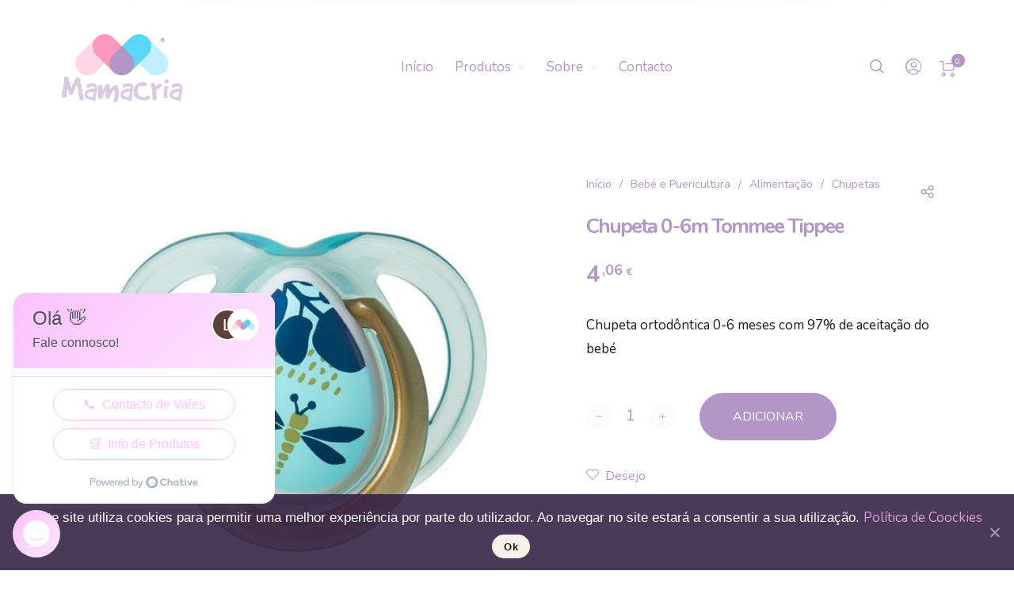

--- FILE ---
content_type: application/javascript; charset=utf-8
request_url: https://messenger.svc.chative.io/static/v1.0/channels/s4953cac9-a88b-4157-be9a-f840a280201f/messenger.js?mode=livechat
body_size: 415
content:
(function(document,window,scriptUrl){function createScriptElement(){var hostname=window.location.hostname;var a=document.createElement("script");a.src=scriptUrl+"&hostname="+hostname;a.type="text/javascript";a["async"]=1;return a}function appendElementToBody(){var element=createScriptElement();document.body.appendChild(element)}if(document.readyState==="loading"){document.addEventListener("DOMContentLoaded",appendElementToBody)}else{appendElementToBody()}})(document,window,"https://messenger.svc.chative.io/static/v1.0/channels/s4953cac9-a88b-4157-be9a-f840a280201f/script.js?mode=livechat&state=on");

--- FILE ---
content_type: application/javascript; charset=utf-8
request_url: https://messenger.svc.chative.io/static/v1.0/channels/s4953cac9-a88b-4157-be9a-f840a280201f/script.js?mode=livechat&state=on&hostname=mamacria.pt
body_size: 874
content:
!function(i,e,s,t,p){i.ctiApiKeys=i.ctiApiKeys||[];i.ctiApiKeys.push(t);i[t]=i[t]||{};Object.assign(i[t],{app_id:e,mode:s,state:p})}
(window,"s4953cac9-a88b-4157-be9a-f840a280201f","livechat","Chative","on");!function e(t,i,n){var a=function(){(a.q=a.q||[]).push(arguments)};a.q=a.q||[];var p=t.ctiApiKey?t.ctiApiKey+"Api":"ChativeApi";t[p]=a;!function(){var e=i.createElement("script");e.type="text/javascript";e.async=1;e.src=n+"/bundle.js";var t=i.getElementsByTagName("script")[0];if(t){t.parentNode.insertBefore(e,t)}else{i.head.append(e)}}()}
(window,document,"https://messenger.svc.chative.io");!function(n,a,o,i,c,r,s,t,p){var e=p+"_url-trckng_"+s+t;if(n.cti&&n.cti[e]){return}n.cti=n.cti||{};n.cti[e]=true;const d=t=>{if(t.data&&i===t.data.type&&t.data.token===s){const e=()=>{var t=a.querySelector("[data-cti-id="+s+"]");if(!t){return}if(!t.contentWindow){console.log("CTI::200409");return}t.contentWindow.postMessage({type:c,data:{url: n.location.href, title: a.title },token:s},r)};o.pushState=(e=>function(){const t=e.apply(this,arguments);n.dispatchEvent(new Event("locationchange"));return t})(o.pushState);o.replaceState=(e=>function(){const t=e.apply(this,arguments);n.dispatchEvent(new Event("locationchange"));return t})(o.replaceState);n.addEventListener("popstate",()=>{n.dispatchEvent(new Event("locationchange"))});n.addEventListener("locationchange",e);e();n.removeEventListener("message",d)}};n.addEventListener("message",d)}
(window,document,history,"botstar://host/pong","botstar://framer/url","https://messenger.svc.chative.io", "Chative", "livechat", "s4953cac9-a88b-4157-be9a-f840a280201f");;;!function(o,n,c,s,d,u,f,t,e){var a=e+"_url-visitor-tracking_"+f+t;if(o.cti&&o.cti[a]){return}o.cti=o.cti||{};o.cti[a]=true;const r=t=>{if(t.data&&t.data.token===f&&t.data.type===c){const e=()=>{var c=n.querySelector("[data-cti-id="+f+"]");if(!c){return}if(!c.contentWindow){console.log("CTI::200409");return}const a=t=>{c.contentWindow.postMessage({type:s,data:{platform:"shopify",data:t},token:f},u)};const r=()=>{return fetch((o.Shopify&&o.Shopify.routes?o.Shopify.routes.root:"")+"cart.js").then(t=>t.json()).catch(t=>{return{}})};r().then(t=>{a(t)});const i=o.fetch;o.fetch=async function(){const t=await i.apply(this,arguments);const e=["/cart/change","/cart/add","/cart/clear","/cart/update"];if(e.some(t=>arguments[0].includes(t))&&t.ok){const o=t.clone();const n=await r();a(n);if(arguments[0].includes("/cart/add")){c.contentWindow.postMessage({type:d,data:{event:"add_cart"},token:f},u)}}return t};const e=t=>{c.contentWindow.postMessage({type:d,data:{event:"checkout_cart"},token:f},u)};n.querySelectorAll("input[name^='checkout'], button[name^='checkout'], a.checkout-button").forEach(t=>{t.addEventListener("click",e)});n.querySelectorAll("form[action='/checkout']").forEach(t=>{t.addEventListener("submit",e)})};if(o.Shopify){e()}}};o.addEventListener("message",r)}
  (window,document,"botstar://host/pong","botstar://frame/shopping-cart","botstar://frame/workflow-tracking","https://messenger.svc.chative.io","Chative","livechat","s4953cac9-a88b-4157-be9a-f840a280201f")